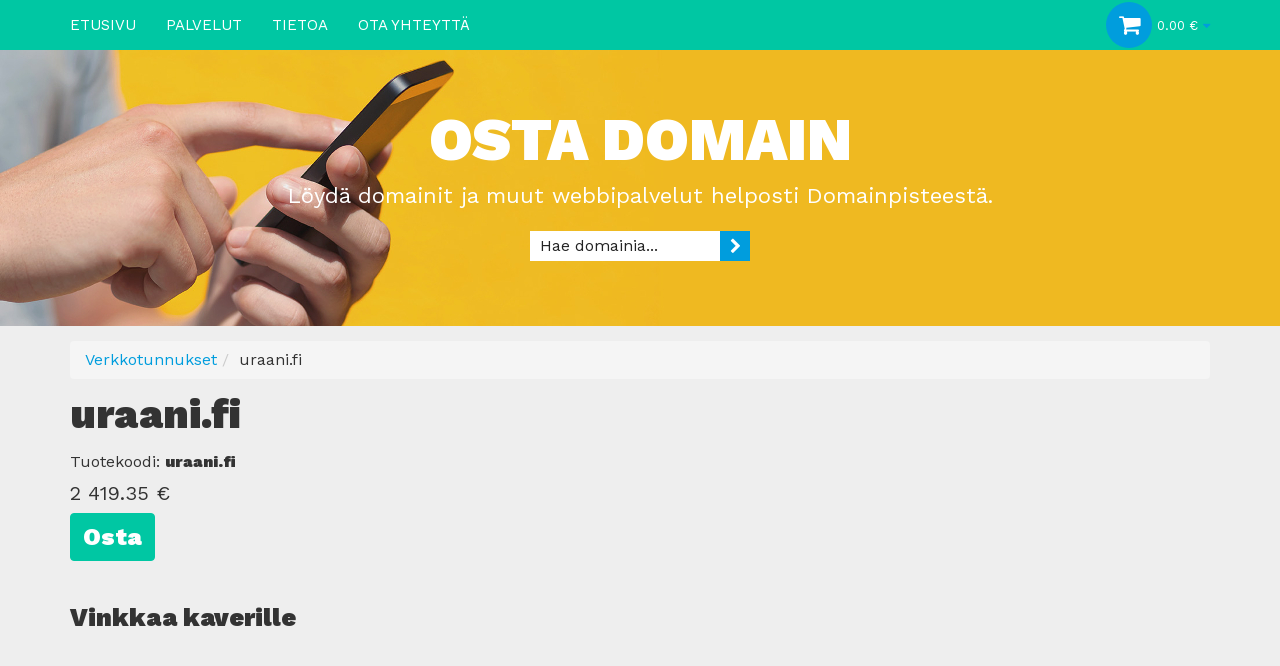

--- FILE ---
content_type: text/html; charset=UTF-8
request_url: https://www.domainpiste.fi/fi/Verkkotunnukset/1/uraani.fi/641
body_size: 2735
content:
<!DOCTYPE html><html dir="ltr" class="ltr" lang="fi"><head><meta http-equiv="X-UA-Compatible" content="IE=edge" /><!-- Mobile viewport optimized: h5bp.com/viewport --><meta name="viewport" content="width=device-width, initial-scale=1, maximum-scale=1"><title>uraani.fi « Verkkotunnukset « Domainpiste.fi -Suomen suurin Domainien myyntikeskus</title><meta http-equiv="Content-Type" content="text/html; charset=utf-8"><meta name="Author" content="NettiTieto Oy" ><meta name="Keywords" content=""><meta name="Description" content=""><meta property="og:type" content="website" /><meta property="og:title" content="uraani.fi" /><meta property="og:description" content="" /><meta property="og:image" content="https://www.domainpiste.fi/include/images/default_medium_fi.jpg" /><meta property="og:url" content="https://www.domainpiste.fi/fi/Verkkotunnukset/1/uraani.fi/641" />						<link rel="stylesheet" type="text/css" href="https://www.domainpiste.fi/include/bootstrap3/css/bootstrap.min.css" />
			<link rel="stylesheet" type="text/css" href="https://www.domainpiste.fi/include/css/font-awesome.min.css" />
			<link rel="stylesheet" type="text/css" href="https://www.domainpiste.fi/include/colorbox/colorbox.css" media="screen" />

						<script type="text/javascript" src="https://www.domainpiste.fi/include/jquery/jquery-1.11.1.min.js"></script>
			<script type="text/javascript" src="https://www.domainpiste.fi/include/bootstrap3/js/bootstrap.min.js"></script>
			<script type="text/javascript" src="https://www.domainpiste.fi/include/js/common.js"></script>
			<script type="text/javascript" src="https://www.domainpiste.fi/include/colorbox/jquery.colorbox.js"></script>
			<script type="text/javascript" src="https://www.domainpiste.fi/include/jquery/tabs.js"></script>
			
						<link rel="stylesheet" type="text/css" href="https://www.domainpiste.fi/include/mmenu/css/jquery.mmenu.css" />
			<link rel="stylesheet" type="text/css" href="https://www.domainpiste.fi/include/mmenu/css/jquery.mmenu.all.css" />
			<script type="text/javascript" src="https://www.domainpiste.fi/include/mmenu/js/jquery.mmenu.min.js"></script>
			<script type="text/javascript" src="https://www.domainpiste.fi/include/mmenu/js/jquery.mmenu.min.all.js"></script>

			<script type="text/javascript" src="https://www.domainpiste.fi/include/jquery/viewport.min.js"></script>

			<link rel="stylesheet" type="text/css" href="https://www.domainpiste.fi/include/back_to_top/back_to_top.css" media="screen" />
			<script type="text/javascript" src="https://www.domainpiste.fi/include/back_to_top/back_to_top.js"></script>
			<script type="text/javascript" src="https://platform-api.sharethis.com/js/sharethis.js#property=5f5efe2a07b95d0012fb2d1a&product=inline-share-buttons" async="async"></script>
							<script type="text/javascript">
				$(function () {
					$('#mobile-menu-products').mmenu({
						offCanvas: {
							position: "top",
							zposition: "front"
						},
						extensions: ["theme-dark"]
					}, {
						classNames: {
							selected: "active"
						}
					});

					$("#btn-mobile-menu-products").click(function() {
						$("#mobile-menu-products").data( "mmenu" ).open();
					});
				});
				</script>
							<script type="text/javascript">
				$(function () {
					$('#mobile-menu-pages').mmenu({
						offCanvas: {
							position: "top",
							zposition: "front"
						},
						extensions: ["theme-dark"]
					}, {
						classNames: {
							selected: "active"
						}
					});
					$("#btn-mobile-menu-pages").click(function() {
						$("#mobile-menu-pages").data( "mmenu" ).open();
					});
				});
				</script>
						<script type="text/javascript">
			jQuery(function() {
				jQuery('a.colorbox').colorbox({
					overlayClose: true,
					opacity: 0.5,
					current: 'Kuva {current} / {total}',
					previous: 'Edellinen',
					next: 'Seuraava',
					close: 'Sulje',
					xhrError: 'Sisällön lataus epäonnistui',
					imgError: 'Kuvan lataus epäonnistui',
					maxWidth:"95%",
					maxHeight:"95%",
					scalePhotos:true
				});
			});
			</script>
		<link href="https://www.domainpiste.fi/include/css/style.css" rel="stylesheet" type="text/css"><script type="text/javascript" src="https://www.domainpiste.fi/include/js/script.js"></script><script type="text/javascript" src="https://www.domainpiste.fi/layout/domainpiste/script.js"></script><link href="https://www.domainpiste.fi/layout/domainpiste/style.css" rel="stylesheet" type="text/css"></head><body>		<div id="page" class="offcanvas-pusher" role="main">
			<nav id="mobile-menu-pages">
				<ul class="pagemenu"><li><a href="https://www.domainpiste.fi/fi/">Etusivu</a></li><li><a href="https://www.domainpiste.fi/fi/5/Palvelut.html">Palvelut</a></li><li><a href="https://www.domainpiste.fi/fi/6/Tietoa.html">Tietoa</a></li><li><a href="https://www.domainpiste.fi/fi/feedback.php">Ota yhteyttä</a></li></ul>			</nav>
			<header>		<div id="pav-mainnav">
			<div class="container">
			<div class="row">
			<div class="col-xs-7 col-sm-8">
					<div class="btn-row mobile-menu topbar-buttons visible-sm visible-xs pull-left">
			<div class="hidden-xs">		<div class="btn-group" role="group">
			<button type="button" class="btn btn-default" id="btn-mobile-menu-pages">
				<span class="fa fa-align-left"></span>
				Sivut			</button>
			<div class="btn-group" role="group">
				<button type="button" class="btn btn-default dropdown-toggle" id="user-dropdown" data-toggle="dropdown" aria-expanded="false">
					<span class="fa fa-user"></span>
					<span class="fa fa-caret-down"></span>
				</button>
				<ul class="dropdown-menu" role="menu">
					<li><a href="https://www.domainpiste.fi/fi/login.php"><span class="fa fa-sign-in"></span><span class="link-text">Kirjaudu sisään</span></a></li><li><a href="https://www.domainpiste.fi/fi/register.php"><span class="fa fa-pencil"></span><span class="link-text">Rekisteröidy</span></a></li>				</ul>
			</div>
		</div>
		</div>
			<div class="visible-xs">		<div>
			<button class="btn btn-default dropdown-toggle" type="button" id="menu-dropdown" data-toggle="dropdown" aria-expanded="true">
				<span class="fa fa-bars xs-menu-btn" aria-hidden="true"></span>
			</button>
			<ul class="dropdown-menu" role="menu" aria-labelledby="menu-dropdown">
				<li>
					<a href="#mobile-menu-pages">
						<span class="fa fa-align-left"></span>
						Sivut					</a>
				</li>
				<li class="divider"></li>
				<li><a href="https://www.domainpiste.fi/fi/login.php"><span class="fa fa-sign-in"></span><span class="link-text">Kirjaudu sisään</span></a></li><li><a href="https://www.domainpiste.fi/fi/register.php"><span class="fa fa-pencil"></span><span class="link-text">Rekisteröidy</span></a></li>			</ul>
		</div>
		</div>
		</div>
							<div class="row mainnav-wrap no-gutter">
			<div class="col-lg-9 col-md-9 hidden-sm hidden-xs">
						<nav id="mainmenutop" class="pav-megamenu navbar navbar-inverse">
			<ul class="nav navbar-nav"><li class=""><a class="" href="https://www.domainpiste.fi/fi/">Etusivu</a></li><li class=""><a class="" href="https://www.domainpiste.fi/fi/5/Palvelut.html">Palvelut</a></li><li class=""><a class="" href="https://www.domainpiste.fi/fi/6/Tietoa.html">Tietoa</a></li><li class=""><a class="" href="https://www.domainpiste.fi/fi/feedback.php">Ota yhteyttä</a></li></ul>		</nav>
					</div>
			<div class="col-lg-3 col-md-3 col-sm-12 col-xs-12">
							</div>
		</div>
					</div>
			<div class="cols-xs-5 col-sm-4" style="padding-top: 12px;">
					<div id="cart">
			<table><tr><td>
				<span class="fa fa-shopping-cart"></span>
			</td><td>
				<a style="white-space: nowrap;">
					<span id="cart-total">0.00 €</span>
					<i class="fa fa-caret-down"></i>
				</a>
			</td></tr></table>
			<div id="cart-content" class="content">
				<br />&nbsp;Ostoskori on tyhjä.			</div>
		</div>
					</div>
			</div>
			</div>
		</div>
		</header>
			<div id="searchbox">
				<h1>OSTA DOMAIN</h1>
				<p class="hidden-xs">Löydä domainit ja muut webbipalvelut helposti Domainpisteestä.</p>
				<div style="width: 250px; margin: auto;">
				<form method="get" id="search" action="https://www.domainpiste.fi/fi/products.php">
					<input type="text" name="phrase" placeholder="Hae domainia...">
					<button type="submit"><i class="fa fa-chevron-right" style="color: white;" aria-hidden="true"></i></button>
				</form>
				</div>
			</div>
			<div class="container">
				<div class="row">
					<main id="content" class="col-xs-12 main-column">
												<div class="content-bottom">
						<ol class="breadcrumb"><li><a href="https://www.domainpiste.fi/fi/Verkkotunnukset/1">Verkkotunnukset</a></li><li>uraani.fi</li></ol>		<div class="productcard">
			<div class="row product-info">
				<div class="col-lg-7">
					<form method="post">
					<h1>uraani.fi</h1>
					<div class="description">
						Tuotekoodi:
						<span class="product_code">uraani.fi</span>
						<br>
											</div>
						<input type="hidden" name="smtCart" value="yes">
						<input type="hidden" name="id" value="641">
					<div class="price">
						2 419.35 €						</div><p class="in_stock"></p>						<div class="options">
						<p class="variation_select"><input type="hidden" name="variation_id" value="0"></p><p class="amount_select">
								<input type="hidden" value="1" name="prodamount">
								<button type="submit" class="btn btn-success">
									Osta								</button>
							</p>						</div>
	
<hr>
<h3>Vinkkaa kaverille</h3>
<div class="sharethis-inline-share-buttons"></div>
											</form>
				</div>
			</div>
		</div>
								</div>
					</main>
				</div>
			</div>
			<footer>		<div class="footer-center">
			<div class="container">
				<img style="display: block; margin: auto;" src="https://www.domainpiste.fi/layout/domainpiste//images/domainpiste_footer_logo.png" alt="logo">			</div>
		</div>
		<div id="powered">
			<div class="container"><ul class="nav navbar-nav"><li class=""><a class="" href="https://www.domainpiste.fi/fi/8/Tietosuojaseloste.html">Tietosuojaseloste</a></li><li class=""><a class="" href="https://www.domainpiste.fi/fi/9/Yleiset+sopimusehdot.html">Yleiset sopimusehdot</a></li></ul></div>
		</div>
		</footer>
			<a href="#" class="cd-top text-center"><i class="fa fa-angle-up"></i></a>
		</div>
		</body></html>